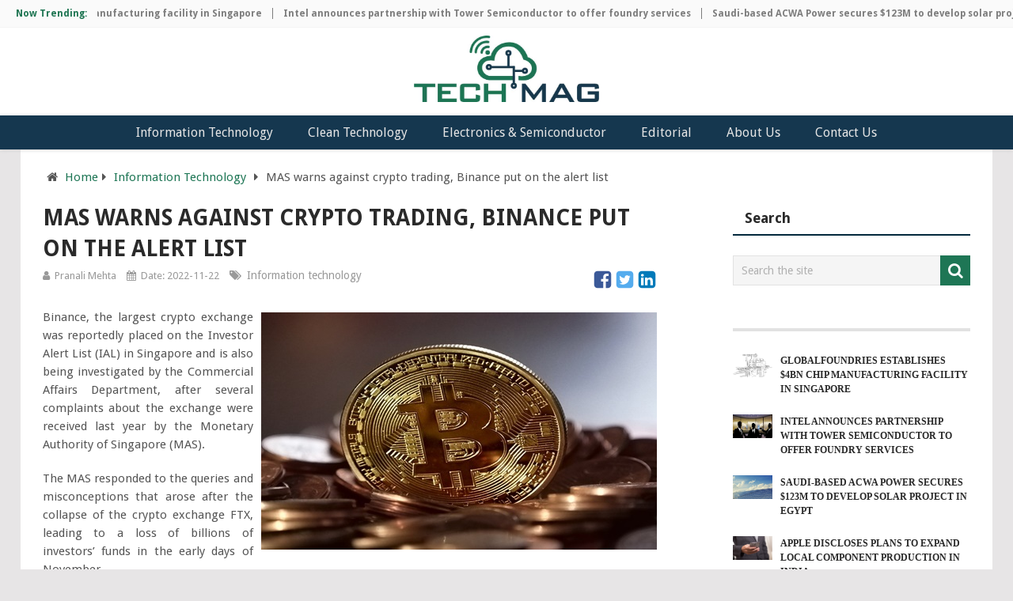

--- FILE ---
content_type: text/html; charset=UTF-8
request_url: https://www.technologymagazine.org/mas-warns-against-crypto-trading-binance-put-on-the-alert-list/
body_size: 10602
content:
<!DOCTYPE html> 
<html lang="en-US"  xmlns="http://www.w3.org/1999/xhtml">
	<head itemscope itemtype="http://schema.org/WebSite">
		<meta charset="utf-8">   
		<link rel="profile" href="https://gmpg.org/xfn/11" />
		<link rel="icon" href="https://www.technologymagazine.org/assets/images/favicon.png" type="image/x-icon" />
		<meta name="viewport" content="width=device-width, initial-scale=1">
		<meta name="apple-mobile-web-app-capable" content="yes">
		<meta name="apple-mobile-web-app-status-bar-style" content="black">
		<meta itemprop="name" content="TechnologyMagazine.org" />
		<meta itemprop="url" content="https://www.technologymagazine.org/" />
		<link rel="canonical" href="https://www.technologymagazine.org/mas-warns-against-crypto-trading-binance-put-on-the-alert-list/" />
		<title>MAS warns against crypto trading, Binance put on the alert list </title>
		<meta name="description" content="Binance, the largest crypto exchange was reportedly placed on the Investor Alert List (IAL) in Singapore and is also being investigated by the Commercial Affairs Department, after several complaints about the exchange were received last year by the Monetary Authority of Singapore (MAS).">
			
		<meta name="news-keywords" content="MAS, warns, crypto, trading,, Binance, put, alert, list">
				<meta name="google-site-verification" content="APVAJfRRiOezDoxK0omCyC_fpoptSLHeKfazIFQsPxs" />
<meta name="robots" content="index, follow">
       
		<!-- og tags starts here--> 
		<meta itemprop="creator accountablePerson" content="Pranali Mehta" />
		<meta property="og:image" content="https://www.technologymagazine.org/img/information-technology/mas-warns-against-crypto-trading-binance-put-on-the-alert-list.jpg" />
		<meta property="og:image:width" content="800" />
		<meta property="og:image:height" content="800" />
		<link rel="amphtml" href="https://www.technologymagazine.org/mas-warns-against-crypto-trading-binance-put-on-the-alert-list/amp">
		<meta property="og:locale" content="en_US" />
		<meta property="og:type" content="article" />
		<meta property="og:title" content="MAS warns against crypto trading, Binance put on the alert list " />
		<meta property="og:description" content="Binance, the largest crypto exchange was reportedly placed on the Investor Alert List (IAL) in Singapore and is also being investigated by the Commercial Affairs Department, after several complaints about the exchange were received last year by the Monetary Authority of Singapore" />
		<meta property="og:url" content="https://www.technologymagazine.org/mas-warns-against-crypto-trading-binance-put-on-the-alert-list/" />
		<meta property="og:site_name" content="TechnologyMagazine.org" />
		<meta property="article:tag" content="mas-warns-against-crypto-trading-binance-put-on-the-alert-list" />
		<meta property="article:section" content="news" />
		<meta property="article:published_time" content="2022-11-22 16:17:38" />
		<meta property="article:modified_time" content="2022-11-22 16:17:38" />
		<meta property="og:updated_time" content="2022-11-22 16:17:38" />
		<meta name="original-source" content="https://www.technologymagazine.org/mas-warns-against-crypto-trading-binance-put-on-the-alert-list/" />
		<meta name="twitter:image:src" content="https://www.technologymagazine.org/img/information-technology/mas-warns-against-crypto-trading-binance-put-on-the-alert-list.jpg" />
  		<link rel="shortcut icon" href="https://www.technologymagazine.org/assets/images/favicon.png">
		<meta name="twitter:card" content="summary" />
		<meta name="twitter:url" content="https://www.technologymagazine.org/mas-warns-against-crypto-trading-binance-put-on-the-alert-list/" />
		<meta name="twitter:title" content="MAS warns against crypto trading, Binance put on the alert list "/>
		<meta name="twitter:description" content="Binance, the largest crypto exchange was reportedly placed on the Investor Alert List (IAL) in Singapore and is also being investigated by the Commercial Affairs Department, after several complaints about the exchange were received last year by the Monetary Authority of Singapore (MAS)." />
<script type="applijewelleryion/x-javascript"> addEventListener("load", function() { setTimeout(hideURLbar, 0); }, false); function hideURLbar(){ window.scrollTo(0,1); } </script>
  <link rel='dns-prefetch' href='//html5shim.googlecode.com' />
		<style type="text/css">img.wp-smiley,
		img.emoji {display:inline !important;border:none !important;box-shadow:none !important;height:1em !important;width:1em !important;margin:0 .07em !important;vertical-align:-0.1em !important;background:none !important;padding:0 !important;}</style>
		<link rel='stylesheet' id='contact-form-7-css'  href="https://www.technologymagazine.org/assets/css/styles.css" type='text/css' media='all' />
		<link rel='stylesheet' id='pointpro-stylesheet-css'  href="https://www.technologymagazine.org/assets/css/style.css" type='text/css' media='all' />
		<style id='pointpro-stylesheet-inline-css' type='text/css'>body {background-color:#E7E5E6;}
        .pace .pace-progress, #mobile-menu-wrapper ul li a:hover, .ball-pulse > div { background: #1e7655; }
        a, a:hover, .copyrights a, .single_post a, .textwidget a, .pnavigation2 a, #sidebar a:hover, .copyrights a:hover, #site-footer .widget li a:hover, .related-posts a:hover, .reply a, .title a:hover, .post-info a:hover, .comm, #tabber .inside li a:hover, .readMore a:hover, .fn a, .latestPost .title a:hover, #site-footer .footer-navigation a:hover, #secondary-navigation ul ul li:hover > a, .project-item:hover .project-title, .trending-articles li a:hover { color:#1e7655; }    
        a#pull, #commentform input#submit, .contact-form #mtscontact_submit, #move-to-top:hover, #searchform .fa-search, .pagination a, li.page-numbers, .page-numbers.dots, #tabber ul.tabs li a.selected, .tagcloud a:hover, .latestPost-review-wrapper, .latestPost .review-type-circle.wp-review-show-total, .tagcloud a, .widget .owl-prev:hover, .widget .owl-next:hover, .widget .review-total-only, .widget .tab-content .review-type-star.review-total-only, .widget .wpt_widget_content #tags-tab-content ul li a, .feature-icon, .btn-archive-link.project-categories .btn.active, .btn-archive-link.project-categories a:hover, #wpmm-megamenu .review-total-only, #load-posts a, a.header-button, #features .feature-icon, #team .social-list a, .thecategory, .woocommerce a.button, .woocommerce-page a.button, .woocommerce button.button, .woocommerce-page button.button, .woocommerce input.button, .woocommerce-page input.button, .woocommerce #respond input#submit, .woocommerce-page #respond input#submit, .woocommerce #content input.button, .woocommerce-page #content input.button, .woocommerce nav.woocommerce-pagination ul li a, .woocommerce-page nav.woocommerce-pagination ul li a, .woocommerce #content nav.woocommerce-pagination ul li a, .woocommerce-page #content nav.woocommerce-pagination ul li a, .woocommerce .bypostauthor:after, #searchsubmit, .woocommerce nav.woocommerce-pagination ul li a:focus, .woocommerce-page nav.woocommerce-pagination ul li a:focus, .woocommerce #content nav.woocommerce-pagination ul li a:focus, .woocommerce-page #content nav.woocommerce-pagination ul li a:focus, .woocommerce nav.woocommerce-pagination ul li .page-numbers.dots, .woocommerce a.button, .woocommerce-page a.button, .woocommerce button.button, .woocommerce-page button.button, .woocommerce input.button, .woocommerce-page input.button, .woocommerce #respond input#submit, .woocommerce-page #respond input#submit, .woocommerce #content input.button, .woocommerce-page #content input.button, .woocommerce #respond input#submit.alt, .woocommerce a.button.alt, .woocommerce button.button.alt, .woocommerce input.button.alt, .woocommerce-product-search input[type='submit']{ background-color:#1e7655;color: #fff!important;}
        .copyrights .toplink:hover {border-color:#1e7655;}.shareit { top: 282px; left: auto;/* margin: 0 0 0 -123px; width: 90px; position: fixed;*/ padding: 5px; border:none; border-right: 0;}.share-item {margin: 2px;}.bypostauthor>div .fn:after { content: "Author";   position:relative; padding:3px 7px; font-size: 12px; margin-left: 4px; font-weight: normal; border-radius:3px;background:#242424;color:#FFF;}      </style>
		<link rel='stylesheet' id='fontawesome-css'  href='https://stackpath.bootstrapcdn.com/font-awesome/4.7.0/css/font-awesome.min.css' type='text/css' media='all' />
		<link rel='stylesheet' id='responsive-css'  href="https://www.technologymagazine.org/assets/css/responsive.css" type='text/css' media='all' />
		<script type='text/javascript' src="https://www.technologymagazine.org/assets/js/jquery.js"></script>
		<script type='text/javascript' src="https://www.technologymagazine.org/assets/js/jquery-migrate.min.js"></script>
		<script type='text/javascript'>var mts_customscript = {"responsive":"1","nav_menu":"both"};</script>
		<script type='text/javascript' async="async" src="https://www.technologymagazine.org/assets/js/customscript.js"></script>
		<link href="//fonts.googleapis.com/css?family=Droid+Sans:700|Droid+Sans:normal&amp;subset=latin" rel="stylesheet" type="text/css">
		<style type="text/css">.menu li, .menu li a { font-family: 'Droid Sans'; font-weight: 700; font-size: 16px; color: #2a2a2a;text-transform: uppercase; }.latestPost .title a { font-family: 'Droid Sans'; font-weight: 700; font-size: 18px; color: #2a2a2a; }.single-title { font-family: 'Droid Sans'; font-weight: 700; font-size: 28px; color: #2a2a2a;text-transform: uppercase; }body { font-family: 'Droid Sans'; font-weight: normal; font-size: 15px; color: #555555; }.widget h3 { font-family: 'Droid Sans'; font-weight: 700; font-size: 20px; color: #2a2a2a; }#sidebar .widget { font-family: 'Droid Sans'; font-weight: normal; font-size: 14px; color: #444444; }.footer-widgets { font-family: 'Droid Sans'; font-weight: normal; font-size: 14px; color: #444444; }h1 { font-family: 'Droid Sans'; font-weight: 700; font-size: 28px; color: #2a2a2a; }h2 { font-family: 'Droid Sans'; font-weight: 700; font-size: 24px; color: #2a2a2a; }h3 { font-family: 'Droid Sans'; font-weight: 700; font-size: 22px; color: #2a2a2a; }h4 { font-family: 'Droid Sans'; font-weight: 700; font-size: 20px; color: #2a2a2a; }h5 { font-family: 'Droid Sans'; font-weight: 700; font-size: 18px; color: #2a2a2a; }h6 { font-family: 'Droid Sans'; font-weight: 700; font-size: 16px; color: #2a2a2a; }</style>

		<script async src="https://www.googletagmanager.com/gtag/js?id=UA-121891797-1"></script>
		<script>
			window.dataLayer = window.dataLayer || [];
			function gtag(){dataLayer.push(arguments);}
			gtag('js', new Date());
			gtag('config', 'UA-121891797-1');
		</script>
	</head>
	<body id="blog" class="post-template-default single single-post postid-126248 single-format-standard main">       
		<div class="main-container" style="max-width: 100% !important;background:#f5f5f5;">
			<div class="trending-articles">
				<div class="firstlink">Now Trending:</div>
				<ul>
										
						<li class="trendingPost ">
							<a href="https://www.technologymagazine.org/globalfoundries-establishes-4bn-chip-manufacturing-facility-in-singapore/" title="GlobalFoundries establishes $4Bn chip manufacturing facility in Singapore" rel="bookmark">GlobalFoundries establishes $4Bn chip manufacturing facility in Singapore</a>
						</li>                   
						        
										
						<li class="trendingPost ">
							<a href="https://www.technologymagazine.org/intel-announces-partnership-with-tower-semiconductor-to-offer-foundry-services/" title="Intel announces partnership with Tower Semiconductor to offer foundry services" rel="bookmark">Intel announces partnership with Tower Semiconductor to offer foundry services</a>
						</li>                   
						        
										
						<li class="trendingPost ">
							<a href="https://www.technologymagazine.org/saudi-based-acwa-power-secures-123m-to-develop-solar-project-in-egypt/" title="Saudi-based ACWA Power secures $123M to develop solar project in Egypt" rel="bookmark">Saudi-based ACWA Power secures $123M to develop solar project in Egypt</a>
						</li>                   
						        
										
						<li class="trendingPost ">
							<a href="https://www.technologymagazine.org/apple-discloses-plans-to-expand-local-component-production-in-india/" title="Apple discloses plans to expand local component production in India" rel="bookmark">Apple discloses plans to expand local component production in India</a>
						</li>                   
						        
										
						<li class="trendingPost ">
							<a href="https://www.technologymagazine.org/snapchat-expands-further-into-generative-ai-with-ai-tool-dreams/" title="Snapchat expands further into generative AI with AI tool 'Dreams’" rel="bookmark">Snapchat expands further into generative AI with AI tool 'Dreams’</a>
						</li>                   
						        
										
						<li class="trendingPost ">
							<a href="https://www.technologymagazine.org/rochester-electronics-announces-partnership-with-skyhigh-memory-ltd/" title="Rochester Electronics announces partnership with SkyHigh Memory Ltd." rel="bookmark">Rochester Electronics announces partnership with SkyHigh Memory Ltd.</a>
						</li>                   
						        
						                  
					                
				</ul>
			</div>
			<style>ul.menu{text-align: center;}</style>
			<header id="site-header" role="banner">
				<div class="container">
					<div id="header" style="text-align:center;">
						<a href="https://www.technologymagazine.org/"><img style="width:19%;margin:10px 0;" src="https://www.technologymagazine.org/assets/images/Technology-magazine-logo.png" alt="TechnologyMagazine.org"></a>
					</div>
				</div>
			</header>
					
			<header id="site-header" role="banner" style="background:#15374f;">
				<div id="secondary-navigation" role="navigation">
					<a href="#" id="pull" class="toggle-mobile-menu">Menu</a>
					<nav class="navigation clearfix mobile-menu-wrapper">
						<ul id="menu-home" class="menu clearfix">
							               
           <li><a href="https://www.technologymagazine.org/category/information-technology/">Information Technology</a></li>       
                            
           <li><a href="https://www.technologymagazine.org/category/clean-technology/">Clean Technology
</a></li>       
                            
           <li><a href="https://www.technologymagazine.org/category/electronics-and-semiconductor/">Electronics & Semiconductor</a></li>       
                            
           <li><a href="https://www.technologymagazine.org/category/editorial/">Editorial</a></li>       
                        
							<li><a href="https://www.technologymagazine.org/about-us/">About Us</a></li>
			    <li><a href="https://www.technologymagazine.org/contact-us/">Contact Us</a></li>
						</ul>																	
					</nav>
				</div>		
			</header>
						
		</div><style>
.post-single-content img{float:none;}
article ol{margin-top:0;margin-bottom:0;}article ol,article ul,article p:after{line-height: 8px;}article ol li, article ul li{line-height: 20px;}
.featured-thumbnail4 img {
    width: 50%;
    margin-left: 10px;
    margin-right: 0;
    float: right;
}
.thecontent p {
    text-align: justify;
}
.post-info .shareit {
    float: right;
    width: auto;
    margin-top: -8px;
}
.shareit {
    top: 282px;
    left: auto;
    padding: 5px;
    border: none;
    border-right: 0;
}
.shareit {
    padding: 12px 0 7px;
    clear: both;
    border: none;
    z-index: 1;
    float: left;
    width: 100%;
}pre{word-break: normal;text-align: justify;display: block;margin: 0;line-height: 20px;word-wrap: break-word;white-space: pre-wrap;-webkit-border-radius: 4px;overflow: visible;background: transparent;padding:0;border:none;font-family:'Droid Sans'}pre:before{content:'';}
</style>
	

<script type="application/ld+json">
{
  "@context": "http://schema.org",
  "@type": "BlogPosting",
  "mainEntityOfPage": {
      "@type": "WebPage",
      "@id": "https://www.technologymagazine.org/mas-warns-against-crypto-trading-binance-put-on-the-alert-list"
  },
  "headline": "MAS warns against crypto trading, Binance put on the alert list",
  "image": {
    "@type": "ImageObject",
    "url": "https://www.technologymagazine.org/img/information-technology/mas-warns-against-crypto-trading-binance-put-on-the-alert-list.jpg",
    "height": 300,
    "width": 500  },
  "datePublished": "2022-11-22 16:17:38",
  "dateModified": "2022-11-22 16:17:38",
  "author": {
    "@type": "Person",
    "name": "Pranali Mehta"
  },
   "publisher": {
    "@type": "Organization",
    "name": "TechnologyMagazine.org",
    "logo": {
      "@type": "ImageObject",
      "url": "https://www.technologymagazine.org/assets/images/Technology-magazine-logo.png",
      "width": 200,
      "height": 60
    }
  },
  "description": "Binance, the largest crypto exchange was reportedly placed on the Investor Alert List (IAL) in Singapore and is also being investigated by the Commercial Affair"
}
</script> 

<script type="application/ld+json">{
"@context": "http://schema.org",
"@type": "BreadcrumbList",
"itemListElement": [
{
"@type": "ListItem",
"position": 1,
"item": {
"@type": "WebPage",
"@id": "https://www.technologymagazine.org/",
"name": "Home"
}
},
{
"@type": "ListItem",
"position": 2,
"item": {
"@type": "WebPage",
"@id": "https://www.technologymagazine.org/category/information-technology",
"name": "Information Technology"
}
},
{
"@type": "ListItem",
"position": 3,
"item": {
"@type": "WebPage",
"@id": "https://www.technologymagazine.org/mas-warns-against-crypto-trading-binance-put-on-the-alert-list",
"name": "MAS warns against crypto trading, Binance put on the alert list"
}
}]
}</script>
<div id="page" class="single">
		
	<!--<article class="article">-->
		<div id="content_box">
							<div id="post-128058" class="g post post-128058 type-post status-publish format-standard has-post-thumbnail hentry category-clean-technology category-information-technology tag-galactooligosaccharidesgos-market tag-galactooligosaccharidesgos-market-forecast tag-galactooligosaccharidesgos-market-growth-trend tag-galactooligosaccharidesgos-market-share tag-galactooligosaccharidesgos-market-size-analysis tag-galactooligosaccharidesgos-market-statistics has_thumb">
						
											<div class="breadcrumb"><div><i class="fa fa-home"></i></div> <div class="root"><a href="https://www.technologymagazine.org/">Home</a></div><div><i class="fa fa-caret-right"></i></div><div><a href="https://www.technologymagazine.org/category/information-technology">Information Technology</a></div><div><i class="fa fa-caret-right"></i></div><div><span>MAS warns against crypto trading, Binance put on the alert list</span></div></div>
																		<div class="single_post">
									<article class="article"><header>
										<h1 class="title single-title entry-title">MAS warns against crypto trading, Binance put on the alert list</h1>
													<div class="post-info">
                                <span class="theauthor"><i class="fa fa-user"></i> <span><a href="https://www.technologymagazine.org/author/pranalimehta/" title="Posts by Pranali Mehta" rel="author" class="author-btn">Pranali Mehta</a></span></span>
                            <span class="thetime date updated"><i class="fa fa-calendar"></i> <span>Date: 2022-11-22</span></span>
                             <span class="thecategory"><i class="fa fa-tags"></i> <a href="https://www.technologymagazine.org/category/information-technology" title="View all posts in Headlines">Information technology</a></a></span> 
                              
            <div class="shareit floating">
			<a target="_blank" href="https://www.facebook.com/sharer/sharer.php?u=https%3A%2F%2Fwww.technologymagazine.org%2Fmas-warns-against-crypto-trading-binance-put-on-the-alert-list" >
    <svg width="25" height="25" viewBox="0 0 1792 1792" xmlns="http://www.w3.org/2000/svg"><path style="fill:#3B5998;" d="M1376 128q119 0 203.5 84.5t84.5 203.5v960q0 119-84.5 203.5t-203.5 84.5h-188v-595h199l30-232h-229v-148q0-56 23.5-84t91.5-28l122-1v-207q-63-9-178-9-136 0-217.5 80t-81.5 226v171h-200v232h200v595h-532q-119 0-203.5-84.5t-84.5-203.5v-960q0-119 84.5-203.5t203.5-84.5h960z" fill="#fff"></path></svg>
</a>
<a target="_blank" href="https://twitter.com/intent/tweet?original_referer=https%3A%2F%2Fwww.technologymagazine.org%2Fmas-warns-against-crypto-trading-binance-put-on-the-alert-list&ref_src=twsrc%5Etfw&text=MAS+warns+against+crypto+trading%2C+Binance+put+on+the+alert+list&tw_p=tweetbutton&url=https%3A%2F%2Fwww.technologymagazine.org%2Fmas-warns-against-crypto-trading-binance-put-on-the-alert-list">
<svg width="25" height="25" viewBox="0 0 1792 1792" xmlns="http://www.w3.org/2000/svg"><path style="fill:#55ACEE;" d="M1408 610q-56 25-121 34 68-40 93-117-65 38-134 51-61-66-153-66-87 0-148.5 61.5t-61.5 148.5q0 29 5 48-129-7-242-65t-192-155q-29 50-29 106 0 114 91 175-47-1-100-26v2q0 75 50 133.5t123 72.5q-29 8-51 8-13 0-39-4 21 63 74.5 104t121.5 42q-116 90-261 90-26 0-50-3 148 94 322 94 112 0 210-35.5t168-95 120.5-137 75-162 24.5-168.5q0-18-1-27 63-45 105-109zm256-194v960q0 119-84.5 203.5t-203.5 84.5h-960q-119 0-203.5-84.5t-84.5-203.5v-960q0-119 84.5-203.5t203.5-84.5h960q119 0 203.5 84.5t84.5 203.5z" fill="#fff"></path></svg>
</a>

<a target="_blank" href="https://www.linkedin.com/shareArticle?mini=true&url=https%3A%2F%2Fwww.technologymagazine.org%2Fmas-warns-against-crypto-trading-binance-put-on-the-alert-list" >
<svg width="25" height="25" viewBox="0 0 1792 1792" xmlns="http://www.w3.org/2000/svg"><path style="fill:#007AB9;" d="M365 1414h231v-694h-231v694zm246-908q-1-52-36-86t-93-34-94.5 34-36.5 86q0 51 35.5 85.5t92.5 34.5h1q59 0 95-34.5t36-85.5zm585 908h231v-398q0-154-73-233t-193-79q-136 0-209 117h2v-101h-231q3 66 0 694h231v-388q0-38 7-56 15-35 45-59.5t74-24.5q116 0 116 157v371zm468-998v960q0 119-84.5 203.5t-203.5 84.5h-960q-119 0-203.5-84.5t-84.5-203.5v-960q0-119 84.5-203.5t203.5-84.5h960q119 0 203.5 84.5t84.5 203.5z" fill="#fff"></path></svg>
</a>
                        </div>
      
                    			</div>
											</header>
					<div class="post-single-content box mark-links entry-content">
						<div class="thecontent">
                           <div class="featured-thumbnail4">
	<img src="https://www.technologymagazine.org/img/information-technology/mas-warns-against-crypto-trading-binance-put-on-the-alert-list.jpg" style="width:500px" class="img-responsive" alt="MAS warns against crypto trading, Binance put on the alert list"/>
       											</div>
											
											
											<p style="text-align: justify;">Binance, the largest crypto exchange was reportedly placed on the Investor Alert List (IAL) in Singapore and is also being investigated by the Commercial Affairs Department, after several complaints about the exchange were received last year by the Monetary Authority of Singapore (MAS).</p>

<p style="text-align: justify;">The MAS responded to the queries and misconceptions that arose after the collapse of the crypto exchange FTX, leading to a loss of billions of investors&rsquo; funds in the early days of November.</p>

<p style="text-align: justify;">Singapore made up for around 5% of online traffic to FTX last month, following Japan, Korea, and Germany, according to SimilarWeb.</p>

<p style="text-align: justify;">Reminding that both Binance and FTX were not licensed here, MAS said that Binance actively solicited users in the country by offering listings in the Singapore dollar and even accepted country-specific payment modes like PayLah and PayNow.</p>

<p style="text-align: justify;">This came under possible contravention of the Payment Services Act (PS Act), prompting MAS to place the platform on its alert list last year in September, with CAD commencing a probe into the matter.</p>

<p style="text-align: justify;">Binance then put-up measures like geo-blocking Singaporean IP addresses and removing its mobile app from app stores there.</p>

<p style="text-align: justify;">FTX was not put on the list as there was no evidence of it soliciting Singapore users or offering trades in SGD, but users were still able to access its online services.</p>

<p style="text-align: justify;">MAS said that it would not have been possible to ringfence investors&rsquo; assets they put up with the platform or ensure that FTX backed its assets with reserves as it was not licensed by it and operated offshore.</p>

<p style="text-align: justify;">The regulator added that it can&rsquo;t list or provide information on every offshore crypto exchange as there are several hundreds of such entities in the world.</p>

<p style="text-align: justify;">It warned against dealing with any crypto asset or any platform and there is no protection for those who deal in them, adding that crypto exchanges can and have failed.</p>

<p style="text-align: justify;">MAS also noted that Binance, which has not been banned from operating there, was still carrying out unregulated activities in Singapore.</p>

<p style="text-align: justify;">Source credit: <a rel="nofollow" href="https://www.businesstimes.com.sg/wealth/crypto-alternative-assets/binance-placed-alert-list-after-complaints-all-crypto-exchanges">https://www.businesstimes.com.sg/wealth/crypto-alternative-assets/binance-placed-alert-list-after-complaints-all-crypto-exchanges</a></p><p>&nbsp;</p>
										</div>
																				 
										            
            <div class="shareit floating">
                          <a target="_blank" href="https://www.facebook.com/sharer/sharer.php?u=https%3A%2F%2Fwww.technologymagazine.org%2Fmas-warns-against-crypto-trading-binance-put-on-the-alert-list" >
    <svg width="25" height="25" viewBox="0 0 1792 1792" xmlns="http://www.w3.org/2000/svg"><path style="fill:#3B5998;" d="M1376 128q119 0 203.5 84.5t84.5 203.5v960q0 119-84.5 203.5t-203.5 84.5h-188v-595h199l30-232h-229v-148q0-56 23.5-84t91.5-28l122-1v-207q-63-9-178-9-136 0-217.5 80t-81.5 226v171h-200v232h200v595h-532q-119 0-203.5-84.5t-84.5-203.5v-960q0-119 84.5-203.5t203.5-84.5h960z" fill="#fff"></path></svg>
</a>
<a target="_blank" href="https://twitter.com/intent/tweet?original_referer=https%3A%2F%2Fwww.technologymagazine.org%2Fmas-warns-against-crypto-trading-binance-put-on-the-alert-list&ref_src=twsrc%5Etfw&text=MAS+warns+against+crypto+trading%2C+Binance+put+on+the+alert+list&tw_p=tweetbutton&url=https%3A%2F%2Fwww.technologymagazine.org%2Fmas-warns-against-crypto-trading-binance-put-on-the-alert-list">
<svg width="25" height="25" viewBox="0 0 1792 1792" xmlns="http://www.w3.org/2000/svg"><path style="fill:#55ACEE;" d="M1408 610q-56 25-121 34 68-40 93-117-65 38-134 51-61-66-153-66-87 0-148.5 61.5t-61.5 148.5q0 29 5 48-129-7-242-65t-192-155q-29 50-29 106 0 114 91 175-47-1-100-26v2q0 75 50 133.5t123 72.5q-29 8-51 8-13 0-39-4 21 63 74.5 104t121.5 42q-116 90-261 90-26 0-50-3 148 94 322 94 112 0 210-35.5t168-95 120.5-137 75-162 24.5-168.5q0-18-1-27 63-45 105-109zm256-194v960q0 119-84.5 203.5t-203.5 84.5h-960q-119 0-203.5-84.5t-84.5-203.5v-960q0-119 84.5-203.5t203.5-84.5h960q119 0 203.5 84.5t84.5 203.5z" fill="#fff"></path></svg>
</a>

<a target="_blank" href="https://www.linkedin.com/shareArticle?mini=true&url=https%3A%2F%2Fwww.technologymagazine.org%2Fmas-warns-against-crypto-trading-binance-put-on-the-alert-list" >
<svg width="25" height="25" viewBox="0 0 1792 1792" xmlns="http://www.w3.org/2000/svg"><path style="fill:#007AB9;" d="M365 1414h231v-694h-231v694zm246-908q-1-52-36-86t-93-34-94.5 34-36.5 86q0 51 35.5 85.5t92.5 34.5h1q59 0 95-34.5t36-85.5zm585 908h231v-398q0-154-73-233t-193-79q-136 0-209 117h2v-101h-231q3 66 0 694h231v-388q0-38 7-56 15-35 45-59.5t74-24.5q116 0 116 157v371zm468-998v960q0 119-84.5 203.5t-203.5 84.5h-960q-119 0-203.5-84.5t-84.5-203.5v-960q0-119 84.5-203.5t203.5-84.5h960q119 0 203.5 84.5t84.5 203.5z" fill="#fff"></path></svg>
</a>   
                
                        </div>
            <!-- end Share Buttons -->
        									</div><!--.post-single-content-->
									</article>
									<aside id="sidebar" class="sidebar c-4-12" role="complementary">
<h3 class="featured-category-title">Search</h3>
	<div id="search-3" class="widget widget_search"><form id="searchform" class="search-form" action="https://www.technologymagazine.org/search" method="GET">
	<fieldset>
	
		<input type="text" name="q" id="s" value="" placeholder="Search the site">
		<button id="search-image" class="sbutton" type="submit" value="">
		
    		<i class="fa fa-search"></i>
		</button>
	</fieldset>
</form></div><div id="text-5" class="widget widget_text"><div class="textwidget"></div>
		</div><style>.carousel .excerpt {float:none;max-width:100%;margin-right:0;width:100%;}.featured-thumbnail img{margin-top:0 !important}</style>
    		<div id="page" style="padding:0;margin:0;max-width:100%;">
                                    <div class="carousel">
                        <h3 class="frontTitle"><div class="latest"></div></h3>
                                                                                        <div class="excerpt">
                                    <a href="https://www.technologymagazine.org/globalfoundries-establishes-4bn-chip-manufacturing-facility-in-singapore/" title="GlobalFoundries establishes $4Bn chip manufacturing facility in Singapore" id="footer-thumbnail">
                                        <div class="featured-thumbnail" style="float:left;width:50px;margin-right:10px;"> <div class="hover"><span class="icon-link"><i class="fa fa-search"></i></span></div>
									
											<img  width="300" height="200" src="https://www.technologymagazine.org/img/electronics-and-semiconductor/globalfoundries-establishes-4bn-chip-manufacturing-facility-in-singapore.png" class="attachment-pointpro-carousel size-pointpro-carousel wp-post-image" alt="GlobalFoundries establishes $4Bn chip manufacturing facility in Singapore">
										
										</div>            <p class="footer-title" style="display: grid;">
                                            <span style="margin-top:0" class="featured-title">GlobalFoundries establishes $4Bn chip manufacturing facility in Singapore</span>
                                        </p>
                                    </a>
										                                                        <div class="excerpt">
                                    <a href="https://www.technologymagazine.org/intel-announces-partnership-with-tower-semiconductor-to-offer-foundry-services/" title="Intel announces partnership with Tower Semiconductor to offer foundry services" id="footer-thumbnail">
                                        <div class="featured-thumbnail" style="float:left;width:50px;margin-right:10px;"> <div class="hover"><span class="icon-link"><i class="fa fa-search"></i></span></div>
									
											<img  width="300" height="200" src="https://www.technologymagazine.org/img/electronics-and-semiconductor/intel-announces-partnership-with-tower-semiconductor-to-offer-foundry-services.jpg" class="attachment-pointpro-carousel size-pointpro-carousel wp-post-image" alt="Intel announces partnership with Tower Semiconductor to offer foundry services">
										
										</div>            <p class="footer-title" style="display: grid;">
                                            <span style="margin-top:0" class="featured-title">Intel announces partnership with Tower Semiconductor to offer foundry services</span>
                                        </p>
                                    </a>
										                                                        <div class="excerpt">
                                    <a href="https://www.technologymagazine.org/saudi-based-acwa-power-secures-123m-to-develop-solar-project-in-egypt/" title="Saudi-based ACWA Power secures $123M to develop solar project in Egypt" id="footer-thumbnail">
                                        <div class="featured-thumbnail" style="float:left;width:50px;margin-right:10px;"> <div class="hover"><span class="icon-link"><i class="fa fa-search"></i></span></div>
									
											<img  width="300" height="200" src="https://www.technologymagazine.org/img/clean-technology/saudi-based-acwa-power-secures-123m-to-develop-solar-project-in-egypt.jpg" class="attachment-pointpro-carousel size-pointpro-carousel wp-post-image" alt="Saudi-based ACWA Power secures $123M to develop solar project in Egypt">
										
										</div>            <p class="footer-title" style="display: grid;">
                                            <span style="margin-top:0" class="featured-title">Saudi-based ACWA Power secures $123M to develop solar project in Egypt</span>
                                        </p>
                                    </a>
										                                                        <div class="excerpt">
                                    <a href="https://www.technologymagazine.org/apple-discloses-plans-to-expand-local-component-production-in-india/" title="Apple discloses plans to expand local component production in India" id="footer-thumbnail">
                                        <div class="featured-thumbnail" style="float:left;width:50px;margin-right:10px;"> <div class="hover"><span class="icon-link"><i class="fa fa-search"></i></span></div>
									
											<img  width="300" height="200" src="https://www.technologymagazine.org/img/electronics-and-semiconductor/apple-discloses-plans-to-expand-local-component-production-in-india.jpg" class="attachment-pointpro-carousel size-pointpro-carousel wp-post-image" alt="Apple discloses plans to expand local component production in India">
										
										</div>            <p class="footer-title" style="display: grid;">
                                            <span style="margin-top:0" class="featured-title">Apple discloses plans to expand local component production in India</span>
                                        </p>
                                    </a>
										                                                        <div class="excerpt">
                                    <a href="https://www.technologymagazine.org/snapchat-expands-further-into-generative-ai-with-ai-tool-dreams/" title="Snapchat expands further into generative AI with AI tool 'Dreams’" id="footer-thumbnail">
                                        <div class="featured-thumbnail" style="float:left;width:50px;margin-right:10px;"> <div class="hover"><span class="icon-link"><i class="fa fa-search"></i></span></div>
									
											<img  width="300" height="200" src="https://www.technologymagazine.org/img/information-technology/snapchat-expands-further-into-generative-ai-with-ai-tool-dreams.jpg" class="attachment-pointpro-carousel size-pointpro-carousel wp-post-image" alt="Snapchat expands further into generative AI with AI tool 'Dreams’">
										
										</div>            <p class="footer-title" style="display: grid;">
                                            <span style="margin-top:0" class="featured-title">Snapchat expands further into generative AI with AI tool 'Dreams’</span>
                                        </p>
                                    </a>
										                                                        <div class="excerpt">
                                    <a href="https://www.technologymagazine.org/rochester-electronics-announces-partnership-with-skyhigh-memory-ltd/" title="Rochester Electronics announces partnership with SkyHigh Memory Ltd." id="footer-thumbnail">
                                        <div class="featured-thumbnail" style="float:left;width:50px;margin-right:10px;"> <div class="hover"><span class="icon-link"><i class="fa fa-search"></i></span></div>
									
											<img  width="300" height="200" src="https://www.technologymagazine.org/img/electronics-and-semiconductor/rochester-electronics-announces-partnership-with-skyhigh-memory-ltd.jpg" class="attachment-pointpro-carousel size-pointpro-carousel wp-post-image" alt="Rochester Electronics announces partnership with SkyHigh Memory Ltd.">
										
										</div>            <p class="footer-title" style="display: grid;">
                                            <span style="margin-top:0" class="featured-title">Rochester Electronics announces partnership with SkyHigh Memory Ltd.</span>
                                        </p>
                                    </a>
											   
                                </div><!--.post excerpt-->                
                    </div>
                    		</div><!--#page-->
        
</aside>
	<div style="clear:both"></div>
								</div>
								
							<div class="postauthor">
									<h4>About The Author</h4>
									<div class="author-wrap">
										<img src="https://www.technologymagazine.org/assets/images/author/pranalimehta.png" style="width:130px;" alt="Pranali Mehta" class="avatar avatar-100 wp-user-avatar wp-user-avatar-100 alignnone photo">                                         
										<h5 class="vcard"><a style="color:#2980b9;text-decoration:underline;" href="https://www.technologymagazine.org/author/pranalimehta/" class="fn">
										Pranali Mehta</a></h5><a href="https://twitter.com/pranali3593"><svg version="1.1" id="Capa_1" xmlns="http://www.w3.org/2000/svg" xmlns:xlink="http://www.w3.org/1999/xlink" x="0px" y="0px" width="25px" height="25px" viewBox="0 0 112.197 112.197" style="enable-background:new 0 0 112.197 112.197;" xml:space="preserve"><g><circle style="fill:#55ACEE;" cx="56.099" cy="56.098" r="56.098"></circle><g><path style="fill:#F1F2F2;" d="M90.461,40.316c-2.404,1.066-4.99,1.787-7.702,2.109c2.769-1.659,4.894-4.284,5.897-7.417
			c-2.591,1.537-5.462,2.652-8.515,3.253c-2.446-2.605-5.931-4.233-9.79-4.233c-7.404,0-13.409,6.005-13.409,13.409
			c0,1.051,0.119,2.074,0.349,3.056c-11.144-0.559-21.025-5.897-27.639-14.012c-1.154,1.98-1.816,4.285-1.816,6.742
			c0,4.651,2.369,8.757,5.965,11.161c-2.197-0.069-4.266-0.672-6.073-1.679c-0.001,0.057-0.001,0.114-0.001,0.17
			c0,6.497,4.624,11.916,10.757,13.147c-1.124,0.308-2.311,0.471-3.532,0.471c-0.866,0-1.705-0.083-2.523-0.239
			c1.706,5.326,6.657,9.203,12.526,9.312c-4.59,3.597-10.371,5.74-16.655,5.74c-1.08,0-2.15-0.063-3.197-0.188
			c5.931,3.806,12.981,6.025,20.553,6.025c24.664,0,38.152-20.432,38.152-38.153c0-0.581-0.013-1.16-0.039-1.734
			C86.391,45.366,88.664,43.005,90.461,40.316L90.461,40.316z"></path></g></g></svg></a>

<a href="/cdn-cgi/l/email-protection#6c1c1e0d020d000542010904180d2c18090f04020300030b15010d0b0d1605020942031e0b"><svg xmlns="http://www.w3.org/2000/svg" xmlns:xlink="http://www.w3.org/1999/xlink" version="1.1" id="Capa_1" x="0px" y="0px" viewBox="0 0 612 612" style="enable-background:new 0 0 612 612;" xml:space="preserve" width="25px" height="25px"><g><g><path d="M306,612c-28.152,0-55.284-3.672-81.396-11.016c-26.112-7.347-50.49-17.646-73.134-30.906    s-43.248-29.172-61.812-47.736c-18.564-18.562-34.476-39.168-47.736-61.812c-13.26-22.646-23.562-47.022-30.906-73.135    C3.672,361.284,0,334.152,0,306s3.672-55.284,11.016-81.396s17.646-50.49,30.906-73.134s29.172-43.248,47.736-61.812    s39.168-34.476,61.812-47.736s47.022-23.562,73.134-30.906S277.848,0,306,0c42.024,0,81.702,8.058,119.034,24.174    s69.768,37.944,97.308,65.484s49.368,59.976,65.484,97.308S612,263.976,612,306c0,28.152-3.672,55.284-11.016,81.396    c-7.347,26.109-17.646,50.487-30.906,73.134c-13.26,22.644-29.172,43.248-47.736,61.812    c-18.562,18.564-39.168,34.479-61.812,47.736c-22.646,13.26-47.022,23.562-73.136,30.906C361.284,608.328,334.152,612,306,612z     M453.492,179.928H163.404c-2.856,0-5.304,0.918-7.344,2.754s-3.06,4.386-3.06,7.65v32.436c0,1.632,0.612,2.448,1.836,2.448    l152.388,86.904l1.227,0.612c0.813,0,1.428-0.204,1.836-0.612l147.492-86.904c0.813-0.408,1.428-0.612,1.836-0.612    c0.405,0,1.02-0.204,1.836-0.612c1.632,0,2.448-0.816,2.448-2.448v-31.212c0-3.264-1.021-5.814-3.063-7.65    S456.348,179.928,453.492,179.928z M245.412,310.284c0.408-0.408,0.612-1.021,0.612-1.836c0-1.227-0.408-1.836-1.224-1.836    l-87.516-50.185c-1.224-0.408-2.244-0.408-3.06,0c-0.816,0-1.224,0.612-1.224,1.836v131.58c0,1.227,0.612,2.04,1.836,2.448h1.224    c0.816,0,1.224-0.204,1.224-0.612L245.412,310.284z M351.9,320.076c-0.408-1.227-1.431-1.428-3.063-0.612l-33.66,19.584    c-4.08,2.448-8.361,2.448-12.852,0l-29.376-16.521c-1.224-0.816-2.244-0.816-3.06,0l-111.996,104.04    c-0.408,0.405-0.612,1.224-0.612,2.445c0,0.408,0.408,1.021,1.224,1.836c2.448,0.816,4.08,1.227,4.896,1.227H450.43    c0.816,0,1.635-0.408,2.448-1.227c0-1.632-0.204-2.649-0.612-3.06L351.9,320.076z M462.06,253.98h-2.445l-83.232,49.572    c-0.813,0-1.224,0.612-1.224,1.836c-0.408,0.408-0.204,1.02,0.609,1.833L459,397.188c0.816,0.816,1.428,1.227,1.836,1.227h1.224    c1.227-1.227,1.839-2.04,1.839-2.448V256.429C463.896,255.612,463.284,254.796,462.06,253.98z" fill="#D80027"></path></g></g></svg></a>
<p style="text-align:justify"><p style="text-align:justify">Pranali Mehta boasts of over three years of experience as a content writer. Having completed her graduation in chemical engineering, she worked as safety & environment associate in a chemical company for a year. Harnessing her passion for writing however, Pranali decided to pursue content development as a full-time career and has written several diverse articles. Her other interests include reading, binge-watching movies & web series, gardening and home décor.</p></p><div style="clear:both"></div>
									</div>
								</div>
												</div>
				

					</div>
	
</div><footer id="site-footer" class="clearfix" role="contentinfo">
				<div style="background-color:#013354" class="copyrights">
					<div class="row" id="copyright-note">
						<div class="footer-navigation" style="float:left;">
						 
							<ul id="menu-footer" class="menu">
															<li id="menu-item-26" class="menu-item menu-item-type-post_type menu-item-object-page menu-item-26">
									<a href="https://www.technologymagazine.org/about-us/">About us</a></li>
															<li id="menu-item-26" class="menu-item menu-item-type-post_type menu-item-object-page menu-item-26">
									<a href="https://www.technologymagazine.org/contact-us/">Contact us</a></li>
															<li id="menu-item-26" class="menu-item menu-item-type-post_type menu-item-object-page menu-item-26">
									<a href="https://www.technologymagazine.org/privacy-policy/">Privacy Policy</a></li>
								
							</ul>  
						
						</div>
						<div class="footer-left" style="float:right;margin-top: 12px;">
							<p style="margin-bottom:0px;font-weight:bold;">Physical Address</p>
							1887 WHITNEY MESA DR #4112<br/>
							HENDERSON , NV 89014<br/>
							Mail: <a style="color: #ffffff;" href="/cdn-cgi/l/email-protection#681c0d0b00060704070f1105090f091201060d46071a0f"><span class="__cf_email__" data-cfemail="a7cec9c1c8e7d3c2c4cfc9c8cbc8c0decac6c0c6ddcec9c289c8d5c0">[email&#160;protected]</span></a><br>
						</div>
						<div class="footer-left" style="float:right;margin-right: 4%;margin-top: 12px;">
						Connect With Us:
							<a target="_blank" style="margin:0 5px;margin-left:40px;color:#fff" href="https://www.facebook.com/techmag365/">
								<i class="fa fa-facebook" aria-hidden="true"></i>
							</a>
							<a target="_blank" style="margin:0 5px;color:#fff" href="https://twitter.com/TechMag365">
								<i class="fa fa-twitter"></i>
							</a>
							<a target="_blank" style="margin:0 5px;color:#fff" href="https://www.linkedin.com/company/technologymagazine">
								<i class="fa fa-linkedin"></i>
							</a>
						</div>
						<div style="clear:both"></div>
						<div class="footer-left">
							<span class="copyright-left-text" style="color: #fff;">
								<a style="color: #ffffff;" href="https://www.technologymagazine.org/" title="TECHNOLOGYMAGAZINE.ORG">TECHNOLOGYMAGAZINE.ORG</a> COPYRIGHT © 2021.
							</span>  
						</div>
					</div>
				</div> 
			</footer>
		</div>

<script data-cfasync="false" src="/cdn-cgi/scripts/5c5dd728/cloudflare-static/email-decode.min.js"></script><script type='text/javascript'>
/* <![CDATA[ */
var tickeropts = {"rtl_support":"0"};
/* ]]> */
</script>
<script type='text/javascript' async="async" src='https://www.technologymagazine.org/assets/js/jquery.webticker.js'></script>
	<script defer src="https://static.cloudflareinsights.com/beacon.min.js/vcd15cbe7772f49c399c6a5babf22c1241717689176015" integrity="sha512-ZpsOmlRQV6y907TI0dKBHq9Md29nnaEIPlkf84rnaERnq6zvWvPUqr2ft8M1aS28oN72PdrCzSjY4U6VaAw1EQ==" data-cf-beacon='{"version":"2024.11.0","token":"5d904266a982432b9f8870dfaf995e12","r":1,"server_timing":{"name":{"cfCacheStatus":true,"cfEdge":true,"cfExtPri":true,"cfL4":true,"cfOrigin":true,"cfSpeedBrain":true},"location_startswith":null}}' crossorigin="anonymous"></script>
</body>
</html>

--- FILE ---
content_type: application/javascript
request_url: https://www.technologymagazine.org/assets/js/jquery.webticker.js
body_size: 3047
content:
/*!
 * webTicker 2.1.1
 * Examples and documentation at:
 * http://jonmifsud.com/open-source/jquery/jquery-webticker/
 * 2011 Jonathan Mifsud
 * Version: 2.1.1 (23-MAY-2013)
 * Dual licensed under the Creative Commons and DonationWare licenses:
 * http://creativecommons.org/licenses/by-nc/3.0/
 * https://github.com/jonmifsud/Web-Ticker/blob/master/licence.md
 * Requires:
 * jQuery v1.4.2 or later
 *
 */
(function( $ ){

	var cssTransitionsSupported = (function() {
	    var s = document.createElement('p').style,
	        v = ['ms','O','Moz','Webkit'];

	    if( s['transition'] == '' ) return true;
	    while( v.length )
	        if( v.pop() + 'Transition' in s )
	            return true;
	    return false;
	})();

	function scrollitems($strip,moveFirst){
		var settings = $strip.data('settings') || { direction: "left" };
		if (typeof moveFirst === 'undefined')
			moveFirst = false;
		if (moveFirst){
			moveFirstElement($strip);
		}
		var options = animationSettings($strip);
		$strip.animate(options.css, options.time, "linear", function(){
			$strip.css(settings.direction, '0');
			scrollitems($strip,true);
		});
	}

	function animationSettings($strip){
		var settings = $strip.data('settings') || { direction: "left", speed: 50 };
		var first = $strip.children().first();
		var distance =  Math.abs(-$strip.css(settings.direction).replace('px','').replace('auto','0') - first.outerWidth(true));
		var settings = $strip.data('settings');
		var timeToComplete = distance * 1000 / settings.speed;
		var animationSettings = {};
		animationSettings[settings.direction] = $strip.css(settings.direction).replace('px','').replace('auto','0') - distance;
		return {'css':animationSettings,'time':timeToComplete};
	}

	function moveFirstElement($strip){
		var settings = $strip.data('settings') || { direction: "left" };
		$strip.css('transition-duration','0s').css(settings.direction, '0');
		var $first = $strip.children().first();
		if ($first.hasClass('webticker-init'))
			$first.remove();
		else
			$strip.children().last().after($first);
	}

	function css3Scroll($strip,moveFirst){
		if (typeof moveFirst === 'undefined')
			moveFirst = false;
		if (moveFirst){
			moveFirstElement($strip);
		}
		var options = animationSettings($strip);
		var time = options.time/1000;
		time += 's';
		$strip.css(options.css).css('transition-duration',time);
	}

	function updaterss(rssurl,type,$strip){
		var list = [];
		$.get(rssurl, function(data) {
		    var $xml = $(data);
		    $xml.find("item").each(function() {
		        var $this = $(this),
		            item = {
		                title: $this.find("title").text(),
		                link: $this.find("link").text()
		        }
		        listItem = "<li><a href='"+item.link+"'>"+item.title+"</a></li>";
		        list += listItem;
		        //Do something with item here...
		    });
			$strip.webTicker('update', list, type);
		});
	}

	function initalize($strip){
		if ($strip.children('li').length < 1) {
			if (window.console) {
				console.log('no items to initialize');
			}
			return false;
		}

		var settings = $strip.data('settings');
		settings.duplicateLoops = settings.duplicateLoops || 0;

		$strip.width('auto');

		//Find the real width of all li elements
		var stripWidth = 0;
		$strip.children('li').each(function(){
			stripWidth += $(this).outerWidth( true );
		});

		if(stripWidth < $strip.parent().width() || $strip.children().length == 1){
			//if duplicate items
			if (settings.duplicate){
				//Check how many times to duplicate depending on width.
				itemWidth = Math.max.apply(Math, $strip.children().map(function(){ return $(this).width(); }).get());
				var duplicateLoops = 0;
				while (stripWidth - itemWidth < $strip.parent().width() || $strip.children().length == 1 || duplicateLoops < settings.duplicateLoops){
					var listItems = $strip.children().clone();
					$strip.append(listItems);
					stripWidth = 0;
					$strip.children('li').each(function(){
						stripWidth += $(this).outerWidth( true );
					});
					itemWidth = Math.max.apply(Math, $strip.children().map(function(){ return $(this).width(); }).get());
					duplicateLoops++;
				}
				settings.duplicateLoops = duplicateLoops;
			}else {
				//if fill with empty padding
				var emptySpace = $strip.parent().width() - stripWidth;
				emptySpace += $strip.find("li:first").width();
				var height = $strip.find("li:first").height();

				$strip.append('<li class="ticker-spacer" style="width:'+emptySpace+'px;height:'+height+'px;"></li>');
			}
		}
		if (settings.startEmpty){
			var height = $strip.find("li:first").height();
			$strip.prepend('<li class="webticker-init" style="width:'+$strip.parent().width()+'px;height:'+height+'px;"></li>');
		}
		//extra width to be able to move items without any jumps	$strip.find("li:first").width()

		stripWidth = 0;
		$strip.children('li').each(function(){
			stripWidth += $(this).outerWidth( true );
		});
		$strip.width(stripWidth+200);
		widthCompare = 0;
		$strip.children('li').each(function(){
			widthCompare += $(this).outerWidth( true );
		});
		//loop to find weather the items inside the list are actually bigger then the size of the whole list. Increments in 200px.
		//only required when a single item is bigger then the whole list
		while (widthCompare >= $strip.width()){
			$strip.width($strip.width()+200);
			widthCompare = 0;
			$strip.children('li').each(function(){
				widthCompare += $(this).outerWidth( true );
			});
		}
		return true;
	}

  var methods = {
    init : function( settings ) { // THIS
		settings = jQuery.extend({
			speed: 50, //pixels per second
			direction: "left",
			moving: true,
			startEmpty: true,
			duplicate: false,
			rssurl: false,
			hoverpause: true,
			rssfrequency: 0,
			updatetype: "reset"
		}, settings);
		//set data-ticker a unique ticker identifier if it does not exist
		return this.each(function(){
			jQuery(this).data('settings',settings);

				var $strip = jQuery(this);
				$strip.addClass("newsticker");
				var $mask = $strip.wrap("<div class='mask'></div>");
				$mask.after("<span class='tickeroverlay-left'>&nbsp;</span><span class='tickeroverlay-right'>&nbsp;</span>")
				var $tickercontainer = $strip.parent().wrap("<div class='tickercontainer'></div>");

				var started = initalize($strip);

				if (settings.rssurl){
					updaterss(settings.rssurl,settings.type,$strip);
					if (settings.rssfrequency>0){
						window.setInterval(function(){updaterss(settings.rssurl,settings.type,$strip);},settings.rssfrequency*1000*60);
					}
				}

				if (cssTransitionsSupported){
					//fix for firefox not animating default transitions
					$strip.css('transition-duration','0s').css(settings.direction, '0');

					if (started){
						//if list has items and set up start scrolling
						css3Scroll($strip,false);
					}
					//started or not still bind on the transition end event so it works after update
					$strip.on('transitionend webkitTransitionEnd oTransitionEnd otransitionend', function(event) {
						if (!$strip.is(event.target)) {
							return false;
						}
						css3Scroll($(this),true);
					});
				} else {
					if (started){
						//if list has items and set up start scrolling
						scrollitems($(this));
					}
				}

				if (settings.hoverpause){
					$strip.hover(function(){
						if (cssTransitionsSupported){
							var currentPosition = $(this).css(settings.direction);
							$(this).css('transition-duration','0s').css(settings.direction,currentPosition);
						} else
							jQuery(this).stop();
					},
					function(){
						if (jQuery(this).data('settings').moving){
							if (cssTransitionsSupported){
								css3Scroll($(this),false);
								// $(this).css("-webkit-animation-play-state", "running");
							} else {
								//usual continue stuff
								scrollitems($strip);
							}
						}
					});
				}
		});
	},
    stop : function( ) {
    	var settings = $(this).data('settings');
		if (settings.moving){
			settings.moving = false;
			return this.each(function(){
				if (cssTransitionsSupported){
					var currentPosition = $(this).css(settings.direction);
					$(this).css('transition-duration','0s').css(settings.direction,currentPosition);
				} else
					$(this).stop();
			});
		}
	},
    cont : function( ) {
    	var settings = $(this).data('settings')
		if (!settings.moving){
			settings.moving = true;
			return this.each(function(){
				if (cssTransitionsSupported){
					css3Scroll($(this),false);
				} else {
					scrollitems($(this));
				}
			});
		}
	},
	update : function( list, type, insert, remove) {
		type = type || "reset";
		if (typeof insert === 'undefined')
			insert = true;
		if (typeof remove === 'undefined')
			remove = false;
		if( typeof list === 'string' ) {
		    list = $(list);
		}
		var $strip = $(this);
		$strip.webTicker('stop');
		var settings = $(this).data('settings');
		if (type == 'reset'){
			//this does a 'restart of the ticker'
			$strip.html(list);
			$strip.css(settings.direction, '0');
			initalize($strip);
		} else if (type == 'swap'){
			if (window.console) {
				console.log('trying to update');
			}
			if ($strip.children('li').length < 1){
				//there were no items treat as if new
				$strip.html(list);
				$strip.css(settings.direction, '0');
				initalize($strip);
			} else {
				// should the update be a 'hot-swap' or use replacement for IDs (in which case remove new ones)
				$strip.children('li').addClass('old');
				for (var i = 0; i < list.length; i++) {
					id = $(list[i]).data('update');
					match = $strip.find('[data-update="'+id+'"]');//should try find the id or data-attribute.
					if (match.length < 1){
						if (insert){
							//we need to move this item into the dom
							if ($strip.find('.ticker-spacer:first-child').length == 0 && $strip.find('.ticker-spacer').length > 0){
								$strip.children('li.ticker-spacer').before(list[i]);
							}
							else {
								$strip.append(list[i]);
							}
						}
					} else $strip.find('[data-update="'+id+'"]').replaceWith(list[i]);;
				};
				$strip.children('li.webticker-init, li.ticker-spacer').removeClass('old');
				if (remove)
					$strip.children('li').remove('.old');
				stripWidth = 0;
				$strip.children('li').each(function(){
					stripWidth += $(this).outerWidth( true );
				});
				$strip.width(stripWidth+200);
			}
		}

		$strip.webTicker('cont');
	}
  };

  $.fn.webTicker = function( method ) {

    // Method calling logic
    if ( methods[method] ) {
      return methods[ method ].apply( this, Array.prototype.slice.call( arguments, 1 ));
    } else if ( typeof method === 'object' || ! method ) {
      return methods.init.apply( this, arguments );
    } else {
      $.error( 'Method ' +  method + ' does not exist on jQuery.webTicker' );
    }

  };

})( jQuery );

// RTL support
var tickerRTL = 'left';
if ( tickeropts.rtl_support === '1' ) tickerRTL = 'right';

jQuery(document).ready(function($){
	$(".trending-articles ul").webTicker({
		duplicate: false,
		startEmpty: false,
		direction: tickerRTL,
	});
});